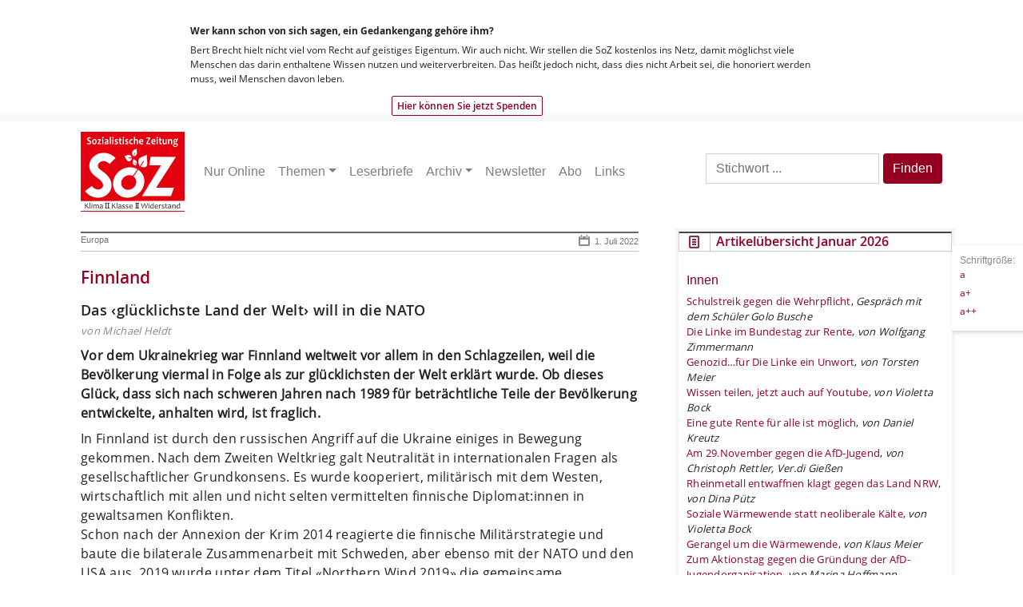

--- FILE ---
content_type: text/html; charset=UTF-8
request_url: https://www.sozonline.de/2022/07/finnland/
body_size: 19597
content:
<!DOCTYPE html>
<html lang="de" prefix="og: https://ogp.me/ns#">
	<head>
	  <meta name="viewport" content="width=device-width, initial-scale=1">
		<!-- <title>SoZ &#8211; Sozialistische ZeitungFinnland - SoZ - Sozialistische Zeitung</title> -->
		<title>Finnland - SoZ - Sozialistische Zeitung</title>

		<meta http-equiv="Content-Type" content="text/html; charset=UTF-8" />

		<link rel="alternate" type="application/rss+xml" title="RSS 2.0" href="https://www.sozonline.de/feed/" />
		<link rel="alternate" type="text/xml" title="RSS .92" href="https://www.sozonline.de/feed/rss/" />
		<link rel="alternate" type="application/atom+xml" title="Atom 0.3" href="https://www.sozonline.de/feed/atom/" />
		<link rel="pingback" href="https://www.sozonline.de/xmlrpc.php" />
		<link rel="icon" href="https://www.sozonline.de/wp-content/themes/sozonline2023/favicon.ico" type="image/x-icon">
		<meta name="robots" content="index, follow" />
	  	<meta name="revisit-after" content="9 days" />
   

		
<!-- Suchmaschinen-Optimierung durch Rank Math PRO - https://rankmath.com/ -->
<meta name="description" content="Das ‹glücklichste Land der Welt› will in die NATOvon Michael Heldt"/>
<meta name="robots" content="follow, index, max-snippet:-1, max-video-preview:-1, max-image-preview:large"/>
<link rel="canonical" href="https://www.sozonline.de/2022/07/finnland/" />
<meta property="og:locale" content="de_DE" />
<meta property="og:type" content="article" />
<meta property="og:title" content="Finnland - SoZ - Sozialistische Zeitung" />
<meta property="og:description" content="Das ‹glücklichste Land der Welt› will in die NATOvon Michael Heldt" />
<meta property="og:url" content="https://www.sozonline.de/2022/07/finnland/" />
<meta property="og:site_name" content="SoZ - Sozialistische Zeitung" />
<meta property="article:publisher" content="https://www.facebook.com/SozialistischeZeitung" />
<meta property="article:author" content="https://www.facebook.com/ravi.kuehnel/" />
<meta property="article:tag" content="Finnland" />
<meta property="article:tag" content="glücklichstes Land der Welt" />
<meta property="article:tag" content="Krieg" />
<meta property="article:tag" content="Militär" />
<meta property="article:tag" content="NATO" />
<meta property="article:tag" content="Ukraine" />
<meta property="article:section" content="Europa" />
<meta property="fb:app_id" content="461990309184481" />
<meta property="og:image" content="https://www.sozonline.de/wp-content/uploads/2022/09/301697190_497841062345528_1058555975434471851_n-e1662467817959.png" />
<meta property="og:image:secure_url" content="https://www.sozonline.de/wp-content/uploads/2022/09/301697190_497841062345528_1058555975434471851_n-e1662467817959.png" />
<meta property="og:image:width" content="1382" />
<meta property="og:image:height" content="819" />
<meta property="og:image:alt" content="Finnland" />
<meta property="og:image:type" content="image/png" />
<meta property="article:published_time" content="2022-07-01T07:07:00+02:00" />
<meta name="twitter:card" content="summary_large_image" />
<meta name="twitter:title" content="Finnland - SoZ - Sozialistische Zeitung" />
<meta name="twitter:description" content="Das ‹glücklichste Land der Welt› will in die NATOvon Michael Heldt" />
<meta name="twitter:image" content="https://www.sozonline.de/wp-content/uploads/2022/09/301697190_497841062345528_1058555975434471851_n-e1662467817959.png" />
<meta name="twitter:label1" content="Verfasst von" />
<meta name="twitter:data1" content="Herausgeber" />
<meta name="twitter:label2" content="Lesedauer" />
<meta name="twitter:data2" content="3 Minuten" />
<script type="application/ld+json" class="rank-math-schema">{"@context":"https://schema.org","@graph":[{"@type":["NewsMediaOrganization","Organization"],"@id":"https://www.sozonline.de/#organization","name":"SoZ - Sozialistische Zeitung","url":"https://www.sozonline.de","sameAs":["https://www.facebook.com/SozialistischeZeitung"],"logo":{"@type":"ImageObject","@id":"https://www.sozonline.de/#logo","url":"https://www.sozonline.de/wp-content/uploads/2022/09/SoZ_Logo_SZ_transparent.png","contentUrl":"https://www.sozonline.de/wp-content/uploads/2022/09/SoZ_Logo_SZ_transparent.png","caption":"SoZ - Sozialistische Zeitung","inLanguage":"de","width":"1538","height":"1105"}},{"@type":"WebSite","@id":"https://www.sozonline.de/#website","url":"https://www.sozonline.de","name":"SoZ - Sozialistische Zeitung","publisher":{"@id":"https://www.sozonline.de/#organization"},"inLanguage":"de"},{"@type":"ImageObject","@id":"https://www.sozonline.de/wp-content/uploads/2022/09/301697190_497841062345528_1058555975434471851_n-e1662467817959.png","url":"https://www.sozonline.de/wp-content/uploads/2022/09/301697190_497841062345528_1058555975434471851_n-e1662467817959.png","width":"1382","height":"819","inLanguage":"de"},{"@type":"WebPage","@id":"https://www.sozonline.de/2022/07/finnland/#webpage","url":"https://www.sozonline.de/2022/07/finnland/","name":"Finnland - SoZ - Sozialistische Zeitung","datePublished":"2022-07-01T07:07:00+02:00","dateModified":"2022-07-01T07:07:00+02:00","isPartOf":{"@id":"https://www.sozonline.de/#website"},"primaryImageOfPage":{"@id":"https://www.sozonline.de/wp-content/uploads/2022/09/301697190_497841062345528_1058555975434471851_n-e1662467817959.png"},"inLanguage":"de"},{"@type":"Person","@id":"https://www.sozonline.de/author/herausgeber/","name":"Herausgeber","url":"https://www.sozonline.de/author/herausgeber/","image":{"@type":"ImageObject","@id":"https://secure.gravatar.com/avatar/d60f1baba311f272ca4b7f03681815dd19b3f9ec3c47bb13c769891a3f7614c6?s=96&amp;d=mm&amp;r=g","url":"https://secure.gravatar.com/avatar/d60f1baba311f272ca4b7f03681815dd19b3f9ec3c47bb13c769891a3f7614c6?s=96&amp;d=mm&amp;r=g","caption":"Herausgeber","inLanguage":"de"},"worksFor":{"@id":"https://www.sozonline.de/#organization"}},{"@type":"BlogPosting","headline":"Finnland - SoZ - Sozialistische Zeitung","datePublished":"2022-07-01T07:07:00+02:00","dateModified":"2022-07-01T07:07:00+02:00","articleSection":"Europa, Militarisierung/R\u00fcstung, Startseite","author":{"@id":"https://www.sozonline.de/author/herausgeber/","name":"Herausgeber"},"publisher":{"@id":"https://www.sozonline.de/#organization"},"description":"Das \u2039gl\u00fccklichste Land der Welt\u203a will in die NATOvon Michael Heldt","name":"Finnland - SoZ - Sozialistische Zeitung","@id":"https://www.sozonline.de/2022/07/finnland/#richSnippet","isPartOf":{"@id":"https://www.sozonline.de/2022/07/finnland/#webpage"},"image":{"@id":"https://www.sozonline.de/wp-content/uploads/2022/09/301697190_497841062345528_1058555975434471851_n-e1662467817959.png"},"inLanguage":"de","mainEntityOfPage":{"@id":"https://www.sozonline.de/2022/07/finnland/#webpage"}}]}</script>
<!-- /Rank Math WordPress SEO Plugin -->

<link rel="alternate" title="oEmbed (JSON)" type="application/json+oembed" href="https://www.sozonline.de/wp-json/oembed/1.0/embed?url=https%3A%2F%2Fwww.sozonline.de%2F2022%2F07%2Ffinnland%2F" />
<link rel="alternate" title="oEmbed (XML)" type="text/xml+oembed" href="https://www.sozonline.de/wp-json/oembed/1.0/embed?url=https%3A%2F%2Fwww.sozonline.de%2F2022%2F07%2Ffinnland%2F&#038;format=xml" />
<style id='wp-img-auto-sizes-contain-inline-css' type='text/css'>
img:is([sizes=auto i],[sizes^="auto," i]){contain-intrinsic-size:3000px 1500px}
/*# sourceURL=wp-img-auto-sizes-contain-inline-css */
</style>
<link rel='stylesheet' id='style-css' href='https://www.sozonline.de/wp-content/themes/sozonline2023/style.css?ver=6.9' type='text/css' media='all' />
<style id='wp-emoji-styles-inline-css' type='text/css'>

	img.wp-smiley, img.emoji {
		display: inline !important;
		border: none !important;
		box-shadow: none !important;
		height: 1em !important;
		width: 1em !important;
		margin: 0 0.07em !important;
		vertical-align: -0.1em !important;
		background: none !important;
		padding: 0 !important;
	}
/*# sourceURL=wp-emoji-styles-inline-css */
</style>
<link rel='stylesheet' id='wp-block-library-css' href='https://www.sozonline.de/wp-includes/css/dist/block-library/style.min.css?ver=6.9' type='text/css' media='all' />
<style id='wp-block-heading-inline-css' type='text/css'>
h1:where(.wp-block-heading).has-background,h2:where(.wp-block-heading).has-background,h3:where(.wp-block-heading).has-background,h4:where(.wp-block-heading).has-background,h5:where(.wp-block-heading).has-background,h6:where(.wp-block-heading).has-background{padding:1.25em 2.375em}h1.has-text-align-left[style*=writing-mode]:where([style*=vertical-lr]),h1.has-text-align-right[style*=writing-mode]:where([style*=vertical-rl]),h2.has-text-align-left[style*=writing-mode]:where([style*=vertical-lr]),h2.has-text-align-right[style*=writing-mode]:where([style*=vertical-rl]),h3.has-text-align-left[style*=writing-mode]:where([style*=vertical-lr]),h3.has-text-align-right[style*=writing-mode]:where([style*=vertical-rl]),h4.has-text-align-left[style*=writing-mode]:where([style*=vertical-lr]),h4.has-text-align-right[style*=writing-mode]:where([style*=vertical-rl]),h5.has-text-align-left[style*=writing-mode]:where([style*=vertical-lr]),h5.has-text-align-right[style*=writing-mode]:where([style*=vertical-rl]),h6.has-text-align-left[style*=writing-mode]:where([style*=vertical-lr]),h6.has-text-align-right[style*=writing-mode]:where([style*=vertical-rl]){rotate:180deg}
/*# sourceURL=https://www.sozonline.de/wp-includes/blocks/heading/style.min.css */
</style>
<style id='wp-block-paragraph-inline-css' type='text/css'>
.is-small-text{font-size:.875em}.is-regular-text{font-size:1em}.is-large-text{font-size:2.25em}.is-larger-text{font-size:3em}.has-drop-cap:not(:focus):first-letter{float:left;font-size:8.4em;font-style:normal;font-weight:100;line-height:.68;margin:.05em .1em 0 0;text-transform:uppercase}body.rtl .has-drop-cap:not(:focus):first-letter{float:none;margin-left:.1em}p.has-drop-cap.has-background{overflow:hidden}:root :where(p.has-background){padding:1.25em 2.375em}:where(p.has-text-color:not(.has-link-color)) a{color:inherit}p.has-text-align-left[style*="writing-mode:vertical-lr"],p.has-text-align-right[style*="writing-mode:vertical-rl"]{rotate:180deg}
/*# sourceURL=https://www.sozonline.de/wp-includes/blocks/paragraph/style.min.css */
</style>
<style id='global-styles-inline-css' type='text/css'>
:root{--wp--preset--aspect-ratio--square: 1;--wp--preset--aspect-ratio--4-3: 4/3;--wp--preset--aspect-ratio--3-4: 3/4;--wp--preset--aspect-ratio--3-2: 3/2;--wp--preset--aspect-ratio--2-3: 2/3;--wp--preset--aspect-ratio--16-9: 16/9;--wp--preset--aspect-ratio--9-16: 9/16;--wp--preset--color--black: #000000;--wp--preset--color--cyan-bluish-gray: #abb8c3;--wp--preset--color--white: #ffffff;--wp--preset--color--pale-pink: #f78da7;--wp--preset--color--vivid-red: #cf2e2e;--wp--preset--color--luminous-vivid-orange: #ff6900;--wp--preset--color--luminous-vivid-amber: #fcb900;--wp--preset--color--light-green-cyan: #7bdcb5;--wp--preset--color--vivid-green-cyan: #00d084;--wp--preset--color--pale-cyan-blue: #8ed1fc;--wp--preset--color--vivid-cyan-blue: #0693e3;--wp--preset--color--vivid-purple: #9b51e0;--wp--preset--gradient--vivid-cyan-blue-to-vivid-purple: linear-gradient(135deg,rgb(6,147,227) 0%,rgb(155,81,224) 100%);--wp--preset--gradient--light-green-cyan-to-vivid-green-cyan: linear-gradient(135deg,rgb(122,220,180) 0%,rgb(0,208,130) 100%);--wp--preset--gradient--luminous-vivid-amber-to-luminous-vivid-orange: linear-gradient(135deg,rgb(252,185,0) 0%,rgb(255,105,0) 100%);--wp--preset--gradient--luminous-vivid-orange-to-vivid-red: linear-gradient(135deg,rgb(255,105,0) 0%,rgb(207,46,46) 100%);--wp--preset--gradient--very-light-gray-to-cyan-bluish-gray: linear-gradient(135deg,rgb(238,238,238) 0%,rgb(169,184,195) 100%);--wp--preset--gradient--cool-to-warm-spectrum: linear-gradient(135deg,rgb(74,234,220) 0%,rgb(151,120,209) 20%,rgb(207,42,186) 40%,rgb(238,44,130) 60%,rgb(251,105,98) 80%,rgb(254,248,76) 100%);--wp--preset--gradient--blush-light-purple: linear-gradient(135deg,rgb(255,206,236) 0%,rgb(152,150,240) 100%);--wp--preset--gradient--blush-bordeaux: linear-gradient(135deg,rgb(254,205,165) 0%,rgb(254,45,45) 50%,rgb(107,0,62) 100%);--wp--preset--gradient--luminous-dusk: linear-gradient(135deg,rgb(255,203,112) 0%,rgb(199,81,192) 50%,rgb(65,88,208) 100%);--wp--preset--gradient--pale-ocean: linear-gradient(135deg,rgb(255,245,203) 0%,rgb(182,227,212) 50%,rgb(51,167,181) 100%);--wp--preset--gradient--electric-grass: linear-gradient(135deg,rgb(202,248,128) 0%,rgb(113,206,126) 100%);--wp--preset--gradient--midnight: linear-gradient(135deg,rgb(2,3,129) 0%,rgb(40,116,252) 100%);--wp--preset--font-size--small: 13px;--wp--preset--font-size--medium: 20px;--wp--preset--font-size--large: 36px;--wp--preset--font-size--x-large: 42px;--wp--preset--spacing--20: 0.44rem;--wp--preset--spacing--30: 0.67rem;--wp--preset--spacing--40: 1rem;--wp--preset--spacing--50: 1.5rem;--wp--preset--spacing--60: 2.25rem;--wp--preset--spacing--70: 3.38rem;--wp--preset--spacing--80: 5.06rem;--wp--preset--shadow--natural: 6px 6px 9px rgba(0, 0, 0, 0.2);--wp--preset--shadow--deep: 12px 12px 50px rgba(0, 0, 0, 0.4);--wp--preset--shadow--sharp: 6px 6px 0px rgba(0, 0, 0, 0.2);--wp--preset--shadow--outlined: 6px 6px 0px -3px rgb(255, 255, 255), 6px 6px rgb(0, 0, 0);--wp--preset--shadow--crisp: 6px 6px 0px rgb(0, 0, 0);}:where(.is-layout-flex){gap: 0.5em;}:where(.is-layout-grid){gap: 0.5em;}body .is-layout-flex{display: flex;}.is-layout-flex{flex-wrap: wrap;align-items: center;}.is-layout-flex > :is(*, div){margin: 0;}body .is-layout-grid{display: grid;}.is-layout-grid > :is(*, div){margin: 0;}:where(.wp-block-columns.is-layout-flex){gap: 2em;}:where(.wp-block-columns.is-layout-grid){gap: 2em;}:where(.wp-block-post-template.is-layout-flex){gap: 1.25em;}:where(.wp-block-post-template.is-layout-grid){gap: 1.25em;}.has-black-color{color: var(--wp--preset--color--black) !important;}.has-cyan-bluish-gray-color{color: var(--wp--preset--color--cyan-bluish-gray) !important;}.has-white-color{color: var(--wp--preset--color--white) !important;}.has-pale-pink-color{color: var(--wp--preset--color--pale-pink) !important;}.has-vivid-red-color{color: var(--wp--preset--color--vivid-red) !important;}.has-luminous-vivid-orange-color{color: var(--wp--preset--color--luminous-vivid-orange) !important;}.has-luminous-vivid-amber-color{color: var(--wp--preset--color--luminous-vivid-amber) !important;}.has-light-green-cyan-color{color: var(--wp--preset--color--light-green-cyan) !important;}.has-vivid-green-cyan-color{color: var(--wp--preset--color--vivid-green-cyan) !important;}.has-pale-cyan-blue-color{color: var(--wp--preset--color--pale-cyan-blue) !important;}.has-vivid-cyan-blue-color{color: var(--wp--preset--color--vivid-cyan-blue) !important;}.has-vivid-purple-color{color: var(--wp--preset--color--vivid-purple) !important;}.has-black-background-color{background-color: var(--wp--preset--color--black) !important;}.has-cyan-bluish-gray-background-color{background-color: var(--wp--preset--color--cyan-bluish-gray) !important;}.has-white-background-color{background-color: var(--wp--preset--color--white) !important;}.has-pale-pink-background-color{background-color: var(--wp--preset--color--pale-pink) !important;}.has-vivid-red-background-color{background-color: var(--wp--preset--color--vivid-red) !important;}.has-luminous-vivid-orange-background-color{background-color: var(--wp--preset--color--luminous-vivid-orange) !important;}.has-luminous-vivid-amber-background-color{background-color: var(--wp--preset--color--luminous-vivid-amber) !important;}.has-light-green-cyan-background-color{background-color: var(--wp--preset--color--light-green-cyan) !important;}.has-vivid-green-cyan-background-color{background-color: var(--wp--preset--color--vivid-green-cyan) !important;}.has-pale-cyan-blue-background-color{background-color: var(--wp--preset--color--pale-cyan-blue) !important;}.has-vivid-cyan-blue-background-color{background-color: var(--wp--preset--color--vivid-cyan-blue) !important;}.has-vivid-purple-background-color{background-color: var(--wp--preset--color--vivid-purple) !important;}.has-black-border-color{border-color: var(--wp--preset--color--black) !important;}.has-cyan-bluish-gray-border-color{border-color: var(--wp--preset--color--cyan-bluish-gray) !important;}.has-white-border-color{border-color: var(--wp--preset--color--white) !important;}.has-pale-pink-border-color{border-color: var(--wp--preset--color--pale-pink) !important;}.has-vivid-red-border-color{border-color: var(--wp--preset--color--vivid-red) !important;}.has-luminous-vivid-orange-border-color{border-color: var(--wp--preset--color--luminous-vivid-orange) !important;}.has-luminous-vivid-amber-border-color{border-color: var(--wp--preset--color--luminous-vivid-amber) !important;}.has-light-green-cyan-border-color{border-color: var(--wp--preset--color--light-green-cyan) !important;}.has-vivid-green-cyan-border-color{border-color: var(--wp--preset--color--vivid-green-cyan) !important;}.has-pale-cyan-blue-border-color{border-color: var(--wp--preset--color--pale-cyan-blue) !important;}.has-vivid-cyan-blue-border-color{border-color: var(--wp--preset--color--vivid-cyan-blue) !important;}.has-vivid-purple-border-color{border-color: var(--wp--preset--color--vivid-purple) !important;}.has-vivid-cyan-blue-to-vivid-purple-gradient-background{background: var(--wp--preset--gradient--vivid-cyan-blue-to-vivid-purple) !important;}.has-light-green-cyan-to-vivid-green-cyan-gradient-background{background: var(--wp--preset--gradient--light-green-cyan-to-vivid-green-cyan) !important;}.has-luminous-vivid-amber-to-luminous-vivid-orange-gradient-background{background: var(--wp--preset--gradient--luminous-vivid-amber-to-luminous-vivid-orange) !important;}.has-luminous-vivid-orange-to-vivid-red-gradient-background{background: var(--wp--preset--gradient--luminous-vivid-orange-to-vivid-red) !important;}.has-very-light-gray-to-cyan-bluish-gray-gradient-background{background: var(--wp--preset--gradient--very-light-gray-to-cyan-bluish-gray) !important;}.has-cool-to-warm-spectrum-gradient-background{background: var(--wp--preset--gradient--cool-to-warm-spectrum) !important;}.has-blush-light-purple-gradient-background{background: var(--wp--preset--gradient--blush-light-purple) !important;}.has-blush-bordeaux-gradient-background{background: var(--wp--preset--gradient--blush-bordeaux) !important;}.has-luminous-dusk-gradient-background{background: var(--wp--preset--gradient--luminous-dusk) !important;}.has-pale-ocean-gradient-background{background: var(--wp--preset--gradient--pale-ocean) !important;}.has-electric-grass-gradient-background{background: var(--wp--preset--gradient--electric-grass) !important;}.has-midnight-gradient-background{background: var(--wp--preset--gradient--midnight) !important;}.has-small-font-size{font-size: var(--wp--preset--font-size--small) !important;}.has-medium-font-size{font-size: var(--wp--preset--font-size--medium) !important;}.has-large-font-size{font-size: var(--wp--preset--font-size--large) !important;}.has-x-large-font-size{font-size: var(--wp--preset--font-size--x-large) !important;}
/*# sourceURL=global-styles-inline-css */
</style>

<style id='classic-theme-styles-inline-css' type='text/css'>
/*! This file is auto-generated */
.wp-block-button__link{color:#fff;background-color:#32373c;border-radius:9999px;box-shadow:none;text-decoration:none;padding:calc(.667em + 2px) calc(1.333em + 2px);font-size:1.125em}.wp-block-file__button{background:#32373c;color:#fff;text-decoration:none}
/*# sourceURL=/wp-includes/css/classic-themes.min.css */
</style>
<link rel='stylesheet' id='bcc-custom-css-css' href='https://www.sozonline.de/wp-content/plugins/cards/custom.css?ver=6.9' type='text/css' media='all' />
<link rel='stylesheet' id='page-content-widget-style-css' href='https://www.sozonline.de/wp-content/plugins/page-in-sidebar/page-content-widget.css?ver=6.9' type='text/css' media='all' />
<link rel='stylesheet' id='widgetopts-styles-css' href='https://www.sozonline.de/wp-content/plugins/widget-options/assets/css/widget-options.css?ver=4.1.3' type='text/css' media='all' />
<link rel='stylesheet' id='crp-style-text-only-css' href='https://www.sozonline.de/wp-content/plugins/contextual-related-posts/css/text-only.min.css?ver=4.1.0' type='text/css' media='all' />
<link rel='stylesheet' id='bootstrap_css-css' href='https://www.sozonline.de/wp-content/themes/sozonline2023/css/bootstrap.min.css?ver=6.9' type='text/css' media='all' />
<link rel='stylesheet' id='newsletter-css' href='https://www.sozonline.de/wp-content/plugins/newsletter/style.css?ver=9.1.0' type='text/css' media='all' />
<style id='newsletter-inline-css' type='text/css'>
.tnp-field label {
    font-family: 'open_sansregular';
}
/*# sourceURL=newsletter-inline-css */
</style>
<script type="text/javascript" src="https://www.sozonline.de/wp-includes/js/jquery/jquery.min.js?ver=3.7.1" id="jquery-core-js"></script>
<script type="text/javascript" src="https://www.sozonline.de/wp-includes/js/jquery/jquery-migrate.min.js?ver=3.4.1" id="jquery-migrate-js"></script>
<script type="text/javascript" src="https://www.sozonline.de/wp-content/themes/sozonline2023/js/script.js?ver=6.9" id="script-js"></script>
<link rel="EditURI" type="application/rsd+xml" title="RSD" href="https://www.sozonline.de/xmlrpc.php?rsd" />
<meta name="generator" content="WordPress 6.9" />
<link rel='shortlink' href='https://www.sozonline.de/?p=25281' />
<link rel="icon" href="https://www.sozonline.de/wp-content/uploads/2020/05/soz_icon-144x144.png" sizes="32x32" />
<link rel="icon" href="https://www.sozonline.de/wp-content/uploads/2020/05/soz_icon.png" sizes="192x192" />
<link rel="apple-touch-icon" href="https://www.sozonline.de/wp-content/uploads/2020/05/soz_icon.png" />
<meta name="msapplication-TileImage" content="https://www.sozonline.de/wp-content/uploads/2020/05/soz_icon.png" />
		<style type="text/css" id="wp-custom-css">
			.widget {
list-style: none;
padding-bottom: 1em;
font-size: 90%;
}

.widget h2 {
font-size: 120% !important}


div#content .widget a.more-link {
    display: block;
    border: 1px solid #888888;
    padding: 5px;
    position: relative;
    left: 100%;
	width: 120px;
text-align: center;
    margin-left: -230px;
    margin-bottom: 16px;
    font-family: 'open_sansregular';
    font-size: 11px !important;
}


.block-widget {
    border: 4px solid #f5f5f5;
    margin-bottom: 30px;
    list-style: none;
    background-color: #fff;
padding-bottom: 1em;
}

.block-widget-title {
    font-family: 'open_sanssemibold';
    font-size: 14px;
    color: #960020;
    text-align: left;
    border: 1px solid #cecece;
    border-top: 2px solid #4c4545;
    margin: 0;
    background: url(img/newIcon.jpg) no-repeat center left;
    padding-left: 46px;
    padding-top: 2px;
    padding-bottom: 2px;
}

.block-widget-content {
    padding: 10px;
    font-family: 'open_sansregular';
}
.widget  block-widget p {
    list-style: none;
    padding-bottom: 1em;
    font-size: 90%;
    margin: 0 10px 0 10px;
}

.has-background {
margin: 1em 0 1em 0 !important}


element.style {
}
div#content h1, div#content h2, div#content h3, div#content h4, div#content h5, div#content h6 {
    color: #960020;
}
.h3, h3 {
    font-size: 16px;
    margin-top: 1em;
}

.widget .menu-item {
list-style: none
}

.smalla {
max-width: 180px !important;
height: auto !important;
}		</style>
		
	</head>
	<body>
		<div id="donation" class="container-fluid d-none d-md-block">
			<div id="inDon" class="row">
			<div class="col-12 col-md-8 mx-auto">
			<h3>Wer kann schon von sich sagen, ein Gedankengang gehöre ihm?</h3>
			<p>Bert Brecht hielt nicht viel vom Recht auf geistiges Eigentum. Wir auch nicht. Wir stellen die SoZ kostenlos ins Netz, damit möglichst viele  Menschen das darin enthaltene Wissen nutzen und weiterverbreiten. Das heißt jedoch nicht, dass dies nicht Arbeit sei, die honoriert  werden muss, weil Menschen davon leben.</p>
			<a id="linkSp" href="https://www.sozonline.de/spenden/" data-wpel-link="internal">Hier können Sie jetzt Spenden</a>
			</div>
			</div>
		</div>
		
		<!-- ab hier neu mit bootstrap -->
<header>
<div class="container  navbar-light">
<nav class="container navbar navbar-expand-lg navbar-light  g-0 g-md-1 mb-2 ml-0">
  <a class="navbar-brand" href="https://www.sozonline.de/" title="SoZ &#8211; Sozialistische Zeitung" rel="home" data-wpel-link="internal"><img class="img-logo" src="https://www.sozonline.de/wp-content/themes/sozonline2023/img/SoZ-Logo.svg" alt="Sozialistische Zeitung">
</a>
    <button class="navbar-toggler" type="button" data-toggle="collapse" data-target="#bs-example-navbar-collapse-1" aria-controls="bs-example-navbar-collapse-1" aria-expanded="false" aria-label="Toggle navigation">
        <span class="navbar-toggler-icon"></span>
    </button>
        <div id="bs-example-navbar-collapse-1" class="collapse navbar-collapse"><ul id="menu-mainmenu" class="nav navbar-nav" itemscope itemtype="http://www.schema.org/SiteNavigationElement"><li  id="menu-item-12565" class="menu-item menu-item-type-taxonomy menu-item-object-category menu-item-12565 nav-item"><a itemprop="url" href="https://www.sozonline.de/category/sozonline/" class="nav-link" data-wpel-link="internal"><span itemprop="name">Nur Online</span></a></li>
<li  id="menu-item-11728" class="menu-item menu-item-type-taxonomy menu-item-object-category current-post-ancestor menu-item-has-children dropdown menu-item-11728 nav-item"><a href="#" data-toggle="dropdown" aria-expanded="false" class="dropdown-toggle nav-link" id="menu-item-dropdown-11728"><span itemprop="name">Themen</span></a>
<ul class="dropdown-menu" aria-labelledby="menu-item-dropdown-11728">
	<li  id="menu-item-11727" class="menu-item menu-item-type-taxonomy menu-item-object-category current-post-ancestor dropdown menu-item-11727 nav-item"><a itemprop="url" href="https://www.sozonline.de/category/inland/" class="dropdown-item" data-wpel-link="internal"><span itemprop="name">Inland</span></a></li>
	<li  id="menu-item-11729" class="menu-item menu-item-type-taxonomy menu-item-object-category current-post-ancestor dropdown menu-item-11729 nav-item"><a itemprop="url" href="https://www.sozonline.de/category/internationales/" class="dropdown-item" data-wpel-link="internal"><span itemprop="name">Internationales</span></a></li>
	<li  id="menu-item-11736" class="menu-item menu-item-type-taxonomy menu-item-object-category dropdown menu-item-11736 nav-item"><a itemprop="url" href="https://www.sozonline.de/category/klasse/betriebgewerkschaft/" class="dropdown-item" data-wpel-link="internal"><span itemprop="name">Betrieb&amp;Gewerkschaft</span></a></li>
	<li  id="menu-item-11740" class="menu-item menu-item-type-taxonomy menu-item-object-category dropdown menu-item-11740 nav-item"><a itemprop="url" href="https://www.sozonline.de/category/widerstand/linke/" class="dropdown-item" data-wpel-link="internal"><span itemprop="name">Linke</span></a></li>
	<li  id="menu-item-11810" class="menu-item menu-item-type-taxonomy menu-item-object-category dropdown menu-item-11810 nav-item"><a itemprop="url" href="https://www.sozonline.de/category/umwelt/" class="dropdown-item" data-wpel-link="internal"><span itemprop="name">Umwelt</span></a></li>
	<li  id="menu-item-11743" class="menu-item menu-item-type-taxonomy menu-item-object-category dropdown menu-item-11743 nav-item"><a itemprop="url" href="https://www.sozonline.de/category/wirtschaft/" class="dropdown-item" data-wpel-link="internal"><span itemprop="name">Wirtschaft</span></a></li>
	<li  id="menu-item-11746" class="menu-item menu-item-type-taxonomy menu-item-object-category dropdown menu-item-11746 nav-item"><a itemprop="url" href="https://www.sozonline.de/category/feuilleton/" class="dropdown-item" data-wpel-link="internal"><span itemprop="name">Feuilleton</span></a></li>
	<li  id="menu-item-11753" class="menu-item menu-item-type-taxonomy menu-item-object-category dropdown menu-item-11753 nav-item"><a itemprop="url" href="https://www.sozonline.de/category/kolumnen/" class="dropdown-item" data-wpel-link="internal"><span itemprop="name">Kolumnen</span></a></li>
</ul>
</li>
<li  id="menu-item-12566" class="menu-item menu-item-type-taxonomy menu-item-object-category menu-item-12566 nav-item"><a itemprop="url" href="https://www.sozonline.de/category/leserbrief/" class="nav-link" data-wpel-link="internal"><span itemprop="name">Leserbriefe</span></a></li>
<li  id="menu-item-11763" class="menu-item menu-item-type-post_type menu-item-object-page menu-item-has-children dropdown menu-item-11763 nav-item"><a href="#" data-toggle="dropdown" aria-expanded="false" class="dropdown-toggle nav-link" id="menu-item-dropdown-11763"><span itemprop="name">Archiv</span></a>
<ul class="dropdown-menu" aria-labelledby="menu-item-dropdown-11763">
	<li  id="menu-item-11766" class="menu-item menu-item-type-taxonomy menu-item-object-category menu-item-11766 nav-item"><a itemprop="url" href="https://www.sozonline.de/category/sozonline/" class="dropdown-item" data-wpel-link="internal"><span itemprop="name">Nur Online</span></a></li>
	<li  id="menu-item-11765" class="menu-item menu-item-type-post_type menu-item-object-page menu-item-11765 nav-item"><a itemprop="url" href="https://www.sozonline.de/archiv/" class="dropdown-item" data-wpel-link="internal"><span itemprop="name">ab 2010</span></a></li>
</ul>
</li>
<li  id="menu-item-26230" class="menu-item menu-item-type-post_type menu-item-object-page menu-item-26230 nav-item"><a itemprop="url" href="https://www.sozonline.de/newsletter/" class="nav-link" data-wpel-link="internal"><span itemprop="name">Newsletter</span></a></li>
<li  id="menu-item-26629" class="menu-item menu-item-type-post_type menu-item-object-page menu-item-26629 nav-item"><a itemprop="url" href="https://www.sozonline.de/abobestellungen/" class="nav-link" data-wpel-link="internal"><span itemprop="name">Abo</span></a></li>
<li  id="menu-item-27282" class="menu-item menu-item-type-post_type menu-item-object-page menu-item-27282 nav-item"><a itemprop="url" href="https://www.sozonline.de/links/" class="nav-link" data-wpel-link="internal"><span itemprop="name">Links</span></a></li>
</ul></div>		<form role="search" method="get" class=".d-none d-sm-block search-form" action="https://www.sozonline.de/">
    <label>
        <span class="screen-reader-text">Search for:</span>
        <input type="search" class="ssearch form-control d-none d-sm-block" placeholder="Stichwort ..." value="" name="s" title="Search for:" />
    </label>
    <button type="submit" class="ssubmit btn btn-primary d-none d-sm-block">Finden</button>
</form>
    </div>
</nav>
<div class="container">
			<div class="row">
			<div class="col-12 ml-3">
								</div>			</div>
				</div>
    </div>

</header>


<!--  mainmenu -->
<!-- bis hierher die header.php --><!-- single 23 -->
<div id="content" class="container g-0 g-md-1">
<div class="row">
    <div id="main" class="col-12 col-md-8 px-3">

                
              
                            
          <div class="col-12">
    <div class="border-top-dark">
      					<span class="text-muted">
				<a class="text-muted" href="https://www.sozonline.de/category/internationales/europa/" title="Europa" data-wpel-link="internal">
					Europa				</a>
			</span>
			        <span class="date text-muted ml-2">1. Juli 2022</span>
    </div>
					<div class="row">
          				<div class="col-12">
    		        	<h2 class="post-title"><a href="https://www.sozonline.de/2022/07/finnland/" title="Finnland" data-wpel-link="internal">Finnland</a></h2>
					</div>
			</div>
            <div class="article">
              
<p><strong>Das ‹gl&#252;cklichste Land der Welt› will in die NATO</strong><br><em>von Michael Heldt</em></p>



<p><strong>Vor dem Ukrainekrieg war Finnland weltweit vor allem in den Schlagzeilen, weil die Bev&#246;lkerung viermal in Folge als zur gl&#252;cklichsten der Welt erkl&#228;rt wurde. Ob dieses Gl&#252;ck, dass sich nach schweren Jahren nach 1989 f&#252;r betr&#228;chtliche Teile der Bev&#246;lkerung entwickelte, anhalten wird, ist fraglich.</strong></p>



<span id="more-25281"></span>



<p>In Finnland ist durch den russischen Angriff auf die Ukraine einiges in Bewegung gekommen. Nach dem Zweiten Weltkrieg galt Neutralit&#228;t in internationalen Fragen als gesellschaftlicher Grundkonsens. Es wurde kooperiert, milit&#228;risch mit dem Westen, wirtschaftlich mit allen und nicht selten vermittelten finnische Diplomat:innen in gewaltsamen Konflikten.<br>Schon nach der Annexion der Krim 2014 reagierte die finnische Milit&#228;rstrategie und baute die bilaterale Zusammenarbeit mit Schweden, aber ebenso mit der NATO und den USA aus. 2019 wurde unter dem Titel «Northern Wind 2019» die gemeinsame Verteidigung Nordschwedens in einem gemeinsamen Man&#246;ver der schwedischen und finnischen Streitkr&#228;fte erprobt. Trotz dieser Verschiebungen blieb eine Bef&#252;rwortung zu einem NATO-Beitritt in der Bev&#246;lkerung bei unter 30 Prozent. Seit der Eskalation in der Ukraine explodierte diese Zustimmung auf &#252;ber 70 Prozent.<br>Es ist anzunehmen, dass diese Mehrheit in den kommenden Monaten wieder br&#246;ckeln wird. Aber die Regierung hat die Situation genutzt, um den Prozess zur NATO-Mitgliedschaft in die Wege zu leiten, der nur schwerlich wieder zu kippen sein wird – anders als Proteste gegen die Stationierung von NATO-Truppen.<br>Die Hoffnung, dass Erdogan die Aufnahme von Schweden und Finnland, unter dem Vorwand ihrer Unterst&#252;tzung f&#252;r die PKK, verhindern wird, bewegt sich auf d&#252;nnem Eis. F&#252;r die t&#252;rkische Regierung ergibt sich hier die Chance letzte, relativ sichere, R&#252;ckzugsr&#228;ume in Europa anzugreifen, die bisher f&#252;r gefl&#252;chtete politische Aktivist:innen aus der T&#252;rkei und Kurdistan genutzt wurden.</p>



<p><strong>Land unter Waffen</strong><br>Beachtung verdient der heutige Aufbau der finnischen Armee. Von den 5,5 Millionen Einwohner:innen sind 900000 in die finnische Armee eingebunden, 2 Millionen werden als «wehrtauglich» eingestuft – Tendenz steigend, nach Jahren des R&#252;ckbaus von milit&#228;rischer Infrastruktur im Zuge des Niedergangs der Sowjetunion. Damit verfolgt Finnland ein besonderes Modell: Die regul&#228;re Armee ist auff&#228;llig klein (23000 Menschen zzgl. etwa 17000 in paramilit&#228;rischen Einheiten), die Mobilisierungsf&#228;higkeit im Falle eines Angriffs aber enorm: &#220;ber 10 Prozent der erwachsenen Bev&#246;lkerung w&#228;re im Kriegsfall in milit&#228;rische Strukturen integriert und f&#252;r einen Einsatz ausgebildet.<br>Das basiert auf der bestehenden Wehrpflicht, gekoppelt mit einer regelm&#228;&#223;igen Ausbildung der Reservist:innen und dem Zugriff auf eine hochmoderne Waffentechnik. Finnland w&#228;re nicht zu «erobern», nur zu vernichten. Bef&#252;rchtet werden nun vor allem vermehrte Cyberangriffe. Was sie in die NATO treibt, ist die Angst vor der atomaren Bedrohung.<br>F&#252;r die NATO wird mit dem Beitritt Finnlands die Grenze zu Russland um 1300 Kilometer l&#228;nger. Trotzdem wird die NATO durch diese Erweiterung gest&#228;rkt, der Nutzen f&#252;r Finnland wird hingegen unbedeutend sein. Eine Entspannung der Situation wird durch diesen Schritt in keiner Weise eingeleitet – das hat Moskau schon deutlich gemacht. Dort wird der Beitritt als «informelle Kriegserkl&#228;rung» gewertet, an den Grenzen Milit&#228;r medienwirksam postiert. Dass die russische F&#246;deration Stromlieferungen an Finnland eingestellt hat, belastet die Infrastruktur hingegen nicht.</p>



<p><strong>Die finnische Linke</strong><br>Das mit 16 Sitzen im finnischen Parlament vertretene Linksb&#252;ndnis, Mitglied der Europ&#228;ischen Linken, kritisiert nicht das Ansinnen an sich, der NATO beizutreten. Vielmehr sorgt es sich um die sozialen Folgen und die milit&#228;rischen Notwendigkeiten, die mit einer Mitgliedschaft einhergehen. Betont wird, dass es bisher keinen Anlass gibt davon auszugehen, dass ausl&#228;ndische Investoren sich durch den russischen Angriff der Ukraine von Aktivit&#228;ten in Finnland abschrecken lie&#223;en. Die Kritik richtet sich vielmehr gegen eine m&#246;gliche Stationierung von Atomwaffen in Finnland.<br>Die radikale Linke ist durch die rasante Verschiebung der Debatte zumindest tempor&#228;r marginalisiert. Bei einzelnen Kundgebungen und Protesten konnten in Helsinki und Tampere maximal 500 Menschen mobilisiert werden.<br>Auch wenn Finnland f&#252;r das imperialistische Milit&#228;rb&#252;ndnis ein gro&#223;er Zugewinn ist – einflussreicher war das Land als tendenziell neutraler Pol allemal. Bei strategischen Entscheidungen k&#246;nnen die f&#252;hrenden NATO-Staaten Finnlands Interessen in Zukunft leichter &#252;bergehen. Welche Folgen das f&#252;r das Bewusstsein der arbeitenden Klassen in dieser jungen Nation hat, wird die Zukunft zeigen. Besser wird f&#252;r diese durch den Beitritt nichts.</p>
            </div>
	<!-- geschachtelt in index: ab hier die comments.php -->

<div id="comments">

		
		
 


<h6><a href="#commentform" class="kommentieren">Kommentar zu diesem Artikel hinterlassen</a></h6>


 

<br>
<div id="spende">
			
	<h6>Spenden</h6>
	<p>
		<strong>Die SoZ steht online kostenlos zur Verf&uuml;gung.</strong> 
		Dahinter stehen dennoch Arbeit und Kosten. Wir bitten daher vor allem unsere regelm&auml;&szlig;igen Leserinnen und Leser um eine Spende auf das Konto:
		<strong>Verein für solidarische Perspektiven, Postbank K&ouml;ln, IBAN: DE07 3701 0050 0006 0395 04, BIC: PBNKDEFF</strong>
	</p>
	<br>
	<h6>Schnupperausgabe</h6>
	<p>
		<strong>Ich m&ouml;chte die SoZ mal in der Hand halten</strong> 
		und bestelle eine kostenlose  
		<a href="https://www.sozonline.de/abobestellungen/" data-wpel-link="internal">Probeausgabe oder ein Probeabo</a>.
	</p>
	<br>
				
</div>
			


</div> <!-- /comments -->

<!-- bis hier die comments.php -->



                  <div class="crp_related     crp-text-only"><h4>Weitere Artikel:</h4><ul><li><a href="https://www.sozonline.de/2022/02/nieder-mit-den-imperialistischen-kriegen/" class="crp_link post-24664" data-wpel-link="internal"><span class="crp_title">Nieder mit den imperialistischen Kriegen!</span></a><span class="crp_primary_term"> Asien/Australien</span> <span class="crp_excerpt"> Solidarität mit der ukrainischen Bevölkerung gegen Putins militärische Aggression!von Philippe&hellip;</span></li><li><a href="https://www.sozonline.de/2022/04/fuer-eine-militaerpolitik-des-proletariats/" class="crp_link post-24807" data-wpel-link="internal"><span class="crp_title">Für eine Militärpolitik des Proletariats</span></a><span class="crp_primary_term"> Globalisierung/Krieg</span> <span class="crp_excerpt"> Alternativen zu Bundeswehr und NATOvon Michael Heldt und Manuel Kellner&hellip;</span></li><li><a href="https://www.sozonline.de/2022/05/nein-zum-krieg-nein-zur-beteiligung-von-belarus-daran/" class="crp_link post-24964" data-wpel-link="internal"><span class="crp_title">Nein zum Krieg! Nein zur Beteiligung von Belarus daran!</span></a><span class="crp_primary_term"> Asien/Australien</span> <span class="crp_excerpt"> ‹Der Krieg Russlands ist nicht unser Krieg. Wir können ihn&hellip;</span></li></ul><div class="crp_clear"></div></div>          <br>
          <ul style="text-align:center">
                                  </ul>
          <br><br>       
                    </div>
<!-- shortcode -->
    </div><!-- end main-->
<div class="col-12 col-md-4">

<div id="sidebar">
          <form role="search" method="get" class="d-sm-none search-form" action="https://www.sozonline.de/">
    <label>
        <span class="screen-reader-text">Search for:</span>
        <input type="search" class="ssearch form-control" placeholder="Stichwort ..." value="" name="s" title="Search for:" />
    </label>
    <button type="submit" class="ssubmit btn btn-primary">Finden</button>
</form>


	<li id="overview" class="widget">
			<span id="overview" class="widget">
								
								
														
						<h2 class="widgettitle">Artikelübersicht Januar 2026</h2>
						<div class="In">
								
<h3 class="wp-block-heading">Innen</h3>



<p><a href="https://www.sozonline.de/2026/01/der-schulstreik-gegen-die-wehrpflicht/" data-type="post" data-id="33237" target="_blank" rel="noreferrer noopener" data-wpel-link="internal">Schulstreik gegen die Wehrpflicht</a>, <em>Gespr&#228;ch mit dem Sch&#252;ler Golo Busche</em><br><a href="https://www.sozonline.de/2026/01/die-linke-im-bundestag-zur-rente/" data-type="post" data-id="33235" target="_blank" rel="noreferrer noopener" data-wpel-link="internal">Die Linke im Bundestag zur Rente</a>, <em>von Wolfgang Zimmermann</em><br><a href="https://www.sozonline.de/2026/01/genozid/" target="_blank" data-type="post" data-id="33230" rel="noreferrer noopener" data-wpel-link="internal">Genozid&#8230;f&#252;r Die Linke ein Unwort</a>, <em>von Torsten Meier</em><br><a href="https://www.sozonline.de/2026/01/wissen-teilen-jetzt-auch-auf-youtube/" data-type="post" data-id="33225" target="_blank" rel="noreferrer noopener" data-wpel-link="internal">Wissen teilen, jetzt auch auf Youtube</a>, <em>von Violetta Bock</em><br><a href="https://www.sozonline.de/2026/01/eckpunkte-einer-solidarischen-rentenpolitik/" data-type="post" data-id="33223" target="_blank" rel="noreferrer noopener" data-wpel-link="internal">Eine gute Rente f&#252;r alle ist m&#246;glich</a>, <em>von Daniel Kreutz</em><br><a href="https://www.sozonline.de/2026/01/am-29-november-gegen-die-afd-jugend/" data-type="post" data-id="33221" target="_blank" rel="noreferrer noopener" data-wpel-link="internal">Am 29.November gegen die AfD-Jugend</a>, <em>von Christoph Rettler, Ver.di Gie&#223;en</em><br><a href="https://www.sozonline.de/2026/01/auf-die-anklagebank-gehoeren-die-kriegstreiber/" data-type="post" data-id="33217" target="_blank" rel="noreferrer noopener" data-wpel-link="internal">Rheinmetall entwaffnen klagt gegen das Land NRW</a>, <em>von Dina P&#252;tz</em><br><a href="https://www.sozonline.de/2026/01/waermewende-der-mietenmafia-einheizen/" data-type="post" data-id="33212" target="_blank" rel="noreferrer noopener" data-wpel-link="internal">Soziale W&#228;rmewende statt neoliberale K&#228;lte</a>, <em>von Violetta Bock</em><br><a href="https://www.sozonline.de/2026/01/gerangel-um-die-waermewende/" data-type="post" data-id="33210" target="_blank" rel="noreferrer noopener" data-wpel-link="internal">Gerangel um die W&#228;rmewende</a>, <em>von Klaus Meier</em><br><a href="https://www.sozonline.de/2026/01/giessen-aus-der-blockade/" data-type="post" data-id="33173" target="_blank" rel="noreferrer noopener" data-wpel-link="internal">Zum Aktionstag gegen die Gr&#252;ndung der AfD-Jugendorganisation</a>, <em>von Marina Hoffmann</em><br></p>



<h3 class="wp-block-heading">International</h3>



<p><a href="https://www.sozonline.de/2026/01/krisen-und-konflikten-trotzen/" target="_blank" data-type="post" data-id="33239" rel="noreferrer noopener" data-wpel-link="internal">Risse im Beton – ein R&#252;ck- und Ausblick</a>, <em>von Nele Johannsen</em><br><a href="https://www.sozonline.de/2026/01/der-alternativgipfel-in-belem/" data-type="post" data-id="33204" target="_blank" rel="noreferrer noopener" data-wpel-link="internal">Der Alternativgipfel in Belém</a>, <em><em>dokumentiert</em></em><br><a href="https://www.sozonline.de/2026/01/sozialismus-oder-barbarei/" data-type="post" data-id="33196" target="_blank" rel="noreferrer noopener" data-wpel-link="internal">Zarah Sultanas Rede auf der Gr&#252;ndungskonferenz von <em>Your Party</em></a>, <em>dokumentiert</em><br><a href="https://www.sozonline.de/2026/01/honduras-drogenkartelle-mit-trump-hand-in-hand/" data-type="post" data-id="33194" target="_blank" rel="noreferrer noopener" data-wpel-link="internal">Trump und Drogenbosse Hand in Hand</a>, <em>von Leo Gabriel (aus Tegucigalpa)</em><br><a href="https://www.sozonline.de/2026/01/griechenland-studierende-werden-kriminalisiert/" data-type="post" data-id="33186" target="_blank" rel="noreferrer noopener" data-wpel-link="internal">Athens symboltr&#228;chtige Hochschule von Sondereinheiten der Polizei gest&#252;rmt</a>, <em><em>von Finia Schaike</em></em><br></p>



<h3 class="wp-block-heading">&#214;kologie &amp; Klima</h3>



<p><a href="https://www.sozonline.de/2026/01/plastikmuell/" target="_blank" data-type="post" data-id="33219" rel="noreferrer noopener" data-wpel-link="internal">Plastikm&#252;ll</a>, <em>von Rolf Euler</em><br><a href="https://www.sozonline.de/2026/01/waermewende-der-mietenmafia-einheizen/" data-type="post" data-id="33212" target="_blank" rel="noreferrer noopener" data-wpel-link="internal">Soziale W&#228;rmewende statt neoliberale K&#228;lte</a>, <em>von Violetta Bock</em><br><a href="https://www.sozonline.de/2026/01/gerangel-um-die-waermewende/" data-type="post" data-id="33210" target="_blank" rel="noreferrer noopener" data-wpel-link="internal">Gerangel um die W&#228;rmewende</a>, <em>von Klaus Meier</em><br><a href="https://www.sozonline.de/2026/01/oekologische-souveraenitaet/" data-type="post" data-id="33208" target="_blank" rel="noreferrer noopener" data-wpel-link="internal">&#214;kologische Souver&#228;nit&#228;t</a>, <em>von Sabrina Fernandes</em><br><a href="https://www.sozonline.de/2026/01/der-reiche-norden-knausert/" data-type="post" data-id="33206" target="_blank" rel="noreferrer noopener" data-wpel-link="internal">Kampf um Klimagerechtigkeit wird immer dringlicher</a>, <em>von Wolfgang Pomrehn</em><br><a href="https://www.sozonline.de/2026/01/der-alternativgipfel-in-belem/" data-type="post" data-id="33204" target="_blank" rel="noreferrer noopener" data-wpel-link="internal">Der Alternativgipfel in Belém</a>, <em><em>dokumentiert</em></em><br></p>



<h3 class="wp-block-heading">&#214;konomie: Kapital &amp; Arbeit</h3>



<p><a href="https://www.sozonline.de/2026/01/die-linke-im-bundestag-zur-rente/" target="_blank" data-type="post" data-id="33235" rel="noreferrer noopener" data-wpel-link="internal">Die Linke im Bundestag zur Rente</a>, <em>von Wolfgang Zimmermann</em><br><a href="https://www.sozonline.de/2026/01/mitgliederbonus-statt-konfliktbereitschaft/" data-type="post" data-id="33233" target="_blank" rel="noreferrer noopener" data-wpel-link="internal">Gewerkschaft IGBCE: Mitgliederbonus statt Konfliktbereitschaft</a>, <em>von Helmut Schmitt</em><br><a href="https://www.sozonline.de/2026/01/fuer-eine-wirtschaft-die-uns-allen-gehoert/" data-type="post" data-id="33227" target="_blank" rel="noreferrer noopener" data-wpel-link="internal">communia – Stimme f&#252;r eine gemeinwohlorientierte Wirtschaftspolitik</a>, <em>von Vincent Janz</em><br><a href="https://www.sozonline.de/2026/01/eckpunkte-einer-solidarischen-rentenpolitik/" data-type="post" data-id="33223" target="_blank" rel="noreferrer noopener" data-wpel-link="internal">Eine gute Rente f&#252;r alle ist m&#246;glich</a>, <em>von Daniel Kreutz</em><br><a href="https://www.sozonline.de/2026/01/geschichte-und-politische-macht-oekonomischer-ideen-teil-viii/" data-type="post" data-id="33198" target="_blank" rel="noreferrer noopener" data-wpel-link="internal">Geschichte und politische Macht &#246;konomischer Ideen (Teil VIII)</a>, <em>von Ingo Schmidt</em><br><a href="https://www.sozonline.de/2026/01/zahlensalat-2/" data-type="post" data-id="33188" target="_blank" rel="noreferrer noopener" data-wpel-link="internal">Tarifauseinandersetzungen, Pendlerpauschale und soziale Ungleichheit</a>, <em><em>von wop</em></em><br></p>



<h3 class="wp-block-heading">Militarisierung &amp; Krieg</h3>



<p><a href="https://www.sozonline.de/2026/01/der-schulstreik-gegen-die-wehrpflicht/" target="_blank" data-type="post" data-id="33237" rel="noreferrer noopener" data-wpel-link="internal">Schulstreik gegen die Wehrpflicht</a>, <em>Gespr&#228;ch mit dem Sch&#252;ler Golo Busche</em><br><a href="https://www.sozonline.de/2026/01/genozid/" data-type="post" data-id="33230" target="_blank" rel="noreferrer noopener" data-wpel-link="internal">Genozid&#8230;f&#252;r Die Linke ein Unwort</a>, <em>von Torsten Meier</em><br><a href="https://www.sozonline.de/2026/01/auf-die-anklagebank-gehoeren-die-kriegstreiber/" data-type="post" data-id="33217" target="_blank" rel="noreferrer noopener" data-wpel-link="internal">Rheinmetall entwaffnen klagt gegen das Land NRW</a>, <em>von Dina P&#252;tz</em><br><a href="https://www.sozonline.de/2026/01/wer-finanziert-die-hamas/" data-type="post" data-id="33191" target="_blank" rel="noreferrer noopener" data-wpel-link="internal">Wer finanziert die Hamas?</a>, <em>von David Stein</em><br><a href="https://www.sozonline.de/2026/01/ein-sieg-fuer-den-widerstand/" data-type="post" data-id="33184" target="_blank" rel="noreferrer noopener" data-wpel-link="internal">Eine Erwiderung auf Hermann Dierkes’ Kritik in SoZ 12/25</a>, <em>von Angela Klein</em><br><a href="https://www.sozonline.de/2026/01/krieg-und-keiner-geht-hin/" data-type="post" data-id="33181" target="_blank" rel="noreferrer noopener" data-wpel-link="internal">Rolf Cantzen: Deserteure. Die Geschichte von ­Gewissen, Widerstand und Flucht</a>, <em>von Gerhard Klas</em><br></p>



<h3 class="wp-block-heading">Digitalisierung</h3>



<p><a href="https://www.sozonline.de/2026/01/digitalisierung-der-kinderzimmer/" target="_blank" data-type="post" data-id="33215" rel="noreferrer noopener" data-wpel-link="internal">Digitalisierung der Kinderzimmer</a>, <em>von Larissa Peiffer-R&#252;ssmann</em></p>



<h3 class="wp-block-heading">Auto &amp; Verkehr</h3>



<p><a href="https://www.sozonline.de/2026/01/die-inbetriebnahme-von-stuttgart-21-ist-erneut-abgesagt/" target="_blank" data-type="post" data-id="33200" rel="noreferrer noopener" data-wpel-link="internal">Die Inbetriebnahme von Stuttgart 21 ist erneut abgesagt</a>, <em>von Paul Michel</em></p>



<h3 class="wp-block-heading">Debatte</h3>



<p><a href="https://www.sozonline.de/2026/01/ein-sieg-fuer-den-widerstand/" data-type="post" data-id="33184" target="_blank" rel="noreferrer noopener" data-wpel-link="internal">Eine Erwiderung auf Hermann Dierkes’ Kritik in SoZ 12/25</a>, <em>von Angela Klein</em></p>



<h3 class="wp-block-heading">Feuilleton</h3>



<p><a href="https://www.sozonline.de/2026/01/krieg-und-keiner-geht-hin/" target="_blank" data-type="post" data-id="33181" rel="noreferrer noopener" data-wpel-link="internal">Rolf Cantzen: Deserteure. Die Geschichte von ­Gewissen, Widerstand und Flucht</a>, <em>von Gerhard Klas</em><br><a href="https://www.sozonline.de/2026/01/138-tage-aktiv-gegen-dumont-schauberg/" data-type="post" data-id="33179" data-wpel-link="internal">Streik doch einfach mit! 138 Tage Arbeitskampf beim DuMont-Konzern</a>, <em>von Ayse Tekin</em><br><a href="https://www.sozonline.de/2026/01/diebstahl/" data-type="post" data-id="33177" target="_blank" rel="noreferrer noopener" data-wpel-link="internal">Abdulrazak Gurnah: Diebstahl. Aus dem Englischen von Eva Bonné</a>, <em>von Gerhard Klas</em><br><a href="https://www.sozonline.de/2026/01/500-jahre-bauernkrieg-teil-10/" data-type="post" data-id="33175" data-wpel-link="internal">500 Jahre Bauernkrieg, Teil 10</a>, <em><em>von Angela Klein</em></em><br></p>
							<br>
						</div>
								
							</span>
			</li>

			<li id="custom_italic_widget-5" class="widget widget_custom_italic_widget"><h2 class="widgettitle">Nur Online</h2>
<ul><li><a href="https://www.sozonline.de/2025/12/aufruf-2/" data-wpel-link="internal">Nachkriegskinder gegen Militarisierung</a><br></li><li><a href="https://www.sozonline.de/2025/12/riesiger-erfolg-fuer-das-buendnis-widersetzen/" data-wpel-link="internal">Riesiger Erfolg f&#252;r das B&#252;ndnis widersetzen</a><br><em style="font-size: 80%">Newsletter vom Aktionsbündnis widersetzen</em></li><li><a href="https://www.sozonline.de/2025/11/syrien-gefangen-zwischen-alter-und-neuer-ordnung/" data-wpel-link="internal">Syrien gefangen zwischen alter und neuer Ordnung</a><br><em style="font-size: 80%">... Eine Analyse von Mohammad Abu Hajar</em></li><li><a href="https://www.sozonline.de/2025/11/moral-in-zeiten-des-krieges-kennt-keine-ethik-mehr/" data-wpel-link="internal">Moral in Zeiten des Krieges kennt keine Ethik mehr</a><br><em style="font-size: 80%">von Jürgen Meier</em></li><li><a href="https://www.sozonline.de/2025/11/no-kings-wir-sind-die-mehrheit/" data-wpel-link="internal">No Kings – „Wir sind die Mehrheit“</a><br><em style="font-size: 80%">von Malik Miah, 23. Oktober 2025</em></li><li><a href="https://www.sozonline.de/2025/11/gemeinnuetziger-diktator/" data-wpel-link="internal">Gemeinn&#252;tziger Diktator</a><br><em style="font-size: 80%">von Gaston Kirsche</em></li><li><a href="https://www.sozonline.de/2025/11/junge-union-ein-haufen-unreflektierter-narzisstischer-egos/" data-wpel-link="internal">Junge Union: Ein Haufen unreflektierter, narzisstischer Egos</a><br><em style="font-size: 80%">... ein Kommentar von Gerhard Klas</em></li><a href="https://www.sozonline.de/category/sozonline/" data-wpel-link="internal">Alle Beiträge des Blogs</a></ul><li id="nav_menu-22" class="widget widget_nav_menu"><h2 class="widgettitle">Social Media</h2>
<div class="menu-social-media-container"><ul id="menu-social-media" class="menu" itemscope itemtype="http://www.schema.org/SiteNavigationElement"><li id="menu-item-26823" class="menu-item menu-item-type-custom menu-item-object-custom menu-item-26823"><a href="https://www.facebook.com/SozialistischeZeitung" data-wpel-link="external" target="_blank" rel="nofollow external noopener noreferrer">Soz auf facebook</a></li>
<li id="menu-item-26824" class="menu-item menu-item-type-custom menu-item-object-custom menu-item-26824"><a href="https://www.instagram.com/sozialistische_zeitung/?hl=de" data-wpel-link="external" target="_blank" rel="nofollow external noopener noreferrer">Soz bei Instagram</a></li>
<li id="menu-item-27675" class="menu-item menu-item-type-custom menu-item-object-custom menu-item-27675"><a href="https://bsky.app/profile/soz-zeitung.bsky.social" data-wpel-link="external" target="_blank" rel="nofollow external noopener noreferrer">Soz auf BlueSky</a></li>
<li id="menu-item-27676" class="menu-item menu-item-type-custom menu-item-object-custom menu-item-27676"><a href="https://todon.eu/@SoZ" data-wpel-link="external" target="_blank" rel="nofollow external noopener noreferrer">Soz auf Mastodon</a></li>
</ul></div></li>
<li id="custom_italic_widget-6" class="widget widget_custom_italic_widget"><h2 class="widgettitle">Was will die AfD?</h2>
<ul><li><a href="https://www.sozonline.de/2024/09/was-will-die-afd-4/" data-wpel-link="internal">Was will die AfD in Bezug auf den Frieden?</a><br><em style="font-size: 80%">von Albrecht Kieser</em></li><li><a href="https://www.sozonline.de/2024/06/was-will-die-afd-3/" data-wpel-link="internal">Was will die AfD in Bezug auf Europa?</a><br><em style="font-size: 80%">von Albrecht Kieser</em></li><li><a href="https://www.sozonline.de/2024/05/was-will-die-afd-2/" data-wpel-link="internal">Was will die AfD in Bezug auf die Bildung?</a><br><em style="font-size: 80%">von Albrecht Kieser</em></li><li><a href="https://www.sozonline.de/2024/04/was-will-die-afd/" data-wpel-link="internal">Was will die AfD in  Bezug auf Armut?</a><br><em style="font-size: 80%">von Albrecht Kieser</em></li><a href="https://www.sozonline.de/was-will-die-afd/" data-wpel-link="internal">Alle Beiträge des Blogs</a></ul><li id="custom_italic_widget-2" class="widget widget_custom_italic_widget"><h2 class="widgettitle">Palästina Blog</h2>
<ul><li><a href="https://www.sozonline.de/2025/10/erklaerung-der-bds-koalition-zum-20-punkte-plan-von-trump/" data-wpel-link="internal">Erkl&#228;rung der BDS-Koalition zum 20-Punkte-Plan von Trump</a><br><em style="font-size: 80%">Palestinian Civil Society</em></li><li><a href="https://www.sozonline.de/2025/08/offener-brief-an-den-israelischen-aussenminister/" data-wpel-link="internal">Offener Brief an den israelischen Au&#223;enminister</a><br><em style="font-size: 80%">von Jeffrey Sachs</em></li><li><a href="https://www.sozonline.de/2025/08/juden-rebelliert-jetzt/" data-wpel-link="internal">„Juden – rebelliert jetzt!“</a><br><em style="font-size: 80%">von Arn Strohmeyer</em></li><li><a href="https://www.sozonline.de/2025/07/die-oekonomie-des-voelkermords/" data-wpel-link="internal">Die &#214;konomie des V&#246;lkermords</a><br><em style="font-size: 80%">Bericht von Francesca Albanese</em></li><a href="https://www.sozonline.de/category/palaestina-blog/" data-wpel-link="internal">Alle Beiträge des Blogs</a></ul><li id="custom_italic_widget-4" class="widget widget_custom_italic_widget"><h2 class="widgettitle">Ukraine Blog</h2>
<ul><li><a href="https://www.sozonline.de/2025/09/klasse-und-nation-in-der-ukraine/" data-wpel-link="internal">Klasse und Nation in der Ukraine</a><br><em style="font-size: 80%">von Angela Klein</em></li><li><a href="https://www.sozonline.de/2025/06/westliche-hilfsgelder-drohen-in-den-kassen-von-hedgefonds-zu-landen/" data-wpel-link="internal">Hedgefonds verweigern Schuldenerlass</a><br><em style="font-size: 80%">Pressemitteilung von erlassjahr.de u.a.</em></li><li><a href="https://www.sozonline.de/2025/04/schulden-der-ukraine/" data-wpel-link="internal">Schulden der Ukraine</a><br><em style="font-size: 80%">von Eric Toussaint</em></li><a href="https://www.sozonline.de/category/ukraine-blog/" data-wpel-link="internal">Alle Beiträge des Blogs</a></ul><style scoped type="text/css">.utcw-2edhe5g {word-wrap:break-word;text-align:center}.utcw-2edhe5g span,.utcw-2edhe5g a{border-width:0px}.utcw-2edhe5g span:hover,.utcw-2edhe5g a:hover{border-width:0px}</style><li id="utcw-2" class="widget widget_utcw widget_tag_cloud"><h2 class="widgettitle">Zentrale Themen</h2>
<div class="utcw-2edhe5g tagcloud"><a class="tag-link-672 utcw-tag utcw-tag-afd" href="https://www.sozonline.de/tag/afd/" style="font-size:11.311475409836px" title="71 topics" data-wpel-link="internal">AfD</a> <a class="tag-link-486 utcw-tag utcw-tag-amerika" href="https://www.sozonline.de/tag/amerika/" style="font-size:10.245901639344px" title="58 topics" data-wpel-link="internal">Amerika</a> <a class="tag-link-564 utcw-tag utcw-tag-arbeitskampf" href="https://www.sozonline.de/tag/arbeitskampf/" style="font-size:19.098360655738px" title="166 topics" data-wpel-link="internal">Arbeitskampf</a> <a class="tag-link-536 utcw-tag utcw-tag-arbeitswelt" href="https://www.sozonline.de/tag/arbeitswelt/" style="font-size:22.868852459016px" title="212 topics" data-wpel-link="internal">Arbeitswelt</a> <a class="tag-link-588 utcw-tag utcw-tag-automobilindustrie" href="https://www.sozonline.de/tag/automobilindustrie/" style="font-size:10.16393442623px" title="57 topics" data-wpel-link="internal">Automobilindustrie</a> <a class="tag-link-513 utcw-tag utcw-tag-buch" href="https://www.sozonline.de/tag/buch/" style="font-size:30px" title="299 topics" data-wpel-link="internal">Buch</a> <a class="tag-link-2413 utcw-tag utcw-tag-corona" href="https://www.sozonline.de/tag/corona/" style="font-size:17.049180327869px" title="141 topics" data-wpel-link="internal">Corona</a> <a class="tag-link-2357 utcw-tag utcw-tag-coronavirus" href="https://www.sozonline.de/tag/coronavirus/" style="font-size:13.360655737705px" title="96 topics" data-wpel-link="internal">Coronavirus</a> <a class="tag-link-2488 utcw-tag utcw-tag-covid-19" href="https://www.sozonline.de/tag/covid-19/" style="font-size:17.786885245902px" title="150 topics" data-wpel-link="internal">COVID-19</a> <a class="tag-link-710 utcw-tag utcw-tag-die-linke" href="https://www.sozonline.de/tag/die-linke/" style="font-size:13.524590163934px" title="98 topics" data-wpel-link="internal">Die Linke</a> <a class="tag-link-470 utcw-tag utcw-tag-digitalisierung" href="https://www.sozonline.de/tag/digitalisierung/" style="font-size:10px" title="55 topics" data-wpel-link="internal">Digitalisierung</a> <a class="tag-link-595 utcw-tag utcw-tag-eu" href="https://www.sozonline.de/tag/eu/" style="font-size:11.229508196721px" title="70 topics" data-wpel-link="internal">EU</a> <a class="tag-link-820 utcw-tag utcw-tag-europa" href="https://www.sozonline.de/tag/europa/" style="font-size:11.065573770492px" title="68 topics" data-wpel-link="internal">Europa</a> <a class="tag-link-478 utcw-tag utcw-tag-feminismus" href="https://www.sozonline.de/tag/feminismus/" style="font-size:10.16393442623px" title="57 topics" data-wpel-link="internal">Feminismus</a> <a class="tag-link-515 utcw-tag utcw-tag-film" href="https://www.sozonline.de/tag/film/" style="font-size:11.229508196721px" title="70 topics" data-wpel-link="internal">Film</a> <a class="tag-link-593 utcw-tag utcw-tag-frankreich" href="https://www.sozonline.de/tag/frankreich/" style="font-size:12.377049180328px" title="84 topics" data-wpel-link="internal">Frankreich</a> <a class="tag-link-475 utcw-tag utcw-tag-frauen" href="https://www.sozonline.de/tag/frauen/" style="font-size:11.147540983607px" title="69 topics" data-wpel-link="internal">Frauen</a> <a class="tag-link-446 utcw-tag utcw-tag-geschichte" href="https://www.sozonline.de/tag/geschichte/" style="font-size:20.737704918033px" title="186 topics" data-wpel-link="internal">Geschichte</a> <a class="tag-link-436 utcw-tag utcw-tag-gesundheit" href="https://www.sozonline.de/tag/gesundheit/" style="font-size:13.196721311475px" title="94 topics" data-wpel-link="internal">Gesundheit</a> <a class="tag-link-557 utcw-tag utcw-tag-gewerkschaften" href="https://www.sozonline.de/tag/gewerkschaften/" style="font-size:19.508196721311px" title="171 topics" data-wpel-link="internal">Gewerkschaften</a> <a class="tag-link-218 utcw-tag utcw-tag-griechenland" href="https://www.sozonline.de/tag/griechenland/" style="font-size:10.245901639344px" title="58 topics" data-wpel-link="internal">Griechenland</a> <a class="tag-link-733 utcw-tag utcw-tag-israel" href="https://www.sozonline.de/tag/israel/" style="font-size:15.409836065574px" title="121 topics" data-wpel-link="internal">Israel</a> <a class="tag-link-780 utcw-tag utcw-tag-kapitalismus" href="https://www.sozonline.de/tag/kapitalismus/" style="font-size:10.16393442623px" title="57 topics" data-wpel-link="internal">Kapitalismus</a> <a class="tag-link-59 utcw-tag utcw-tag-klima" href="https://www.sozonline.de/tag/klima/" style="font-size:29.672131147541px" title="295 topics" data-wpel-link="internal">Klima</a> <a class="tag-link-491 utcw-tag utcw-tag-klimaschutz" href="https://www.sozonline.de/tag/klimaschutz/" style="font-size:12.295081967213px" title="83 topics" data-wpel-link="internal">Klimaschutz</a> <a class="tag-link-624 utcw-tag utcw-tag-krieg" href="https://www.sozonline.de/tag/krieg/" style="font-size:20.737704918033px" title="186 topics" data-wpel-link="internal">Krieg</a> <a class="tag-link-1264 utcw-tag utcw-tag-landwirtschaft" href="https://www.sozonline.de/tag/landwirtschaft/" style="font-size:10.655737704918px" title="63 topics" data-wpel-link="internal">Landwirtschaft</a> <a class="tag-link-463 utcw-tag utcw-tag-linke" href="https://www.sozonline.de/tag/linke/" style="font-size:13.688524590164px" title="100 topics" data-wpel-link="internal">Linke</a> <a class="tag-link-1228 utcw-tag utcw-tag-literatur" href="https://www.sozonline.de/tag/literatur/" style="font-size:20.409836065574px" title="182 topics" data-wpel-link="internal">Literatur</a> <a class="tag-link-716 utcw-tag utcw-tag-migration" href="https://www.sozonline.de/tag/migration/" style="font-size:10.245901639344px" title="58 topics" data-wpel-link="internal">Migration</a> <a class="tag-link-858 utcw-tag utcw-tag-militaer" href="https://www.sozonline.de/tag/militaer/" style="font-size:11.967213114754px" title="79 topics" data-wpel-link="internal">Militär</a> <a class="tag-link-819 utcw-tag utcw-tag-militarisierung" href="https://www.sozonline.de/tag/militarisierung/" style="font-size:12.459016393443px" title="85 topics" data-wpel-link="internal">Militarisierung</a> <a class="tag-link-784 utcw-tag utcw-tag-oekonomie" href="https://www.sozonline.de/tag/oekonomie/" style="font-size:11.311475409836px" title="71 topics" data-wpel-link="internal">Ökonomie</a> <a class="tag-link-435 utcw-tag utcw-tag-palaestina" href="https://www.sozonline.de/tag/palaestina/" style="font-size:12.459016393443px" title="85 topics" data-wpel-link="internal">Palästina</a> <a class="tag-link-2416 utcw-tag utcw-tag-pandemie" href="https://www.sozonline.de/tag/pandemie/" style="font-size:10.327868852459px" title="59 topics" data-wpel-link="internal">Pandemie</a> <a class="tag-link-869 utcw-tag utcw-tag-parteien" href="https://www.sozonline.de/tag/parteien/" style="font-size:12.213114754098px" title="82 topics" data-wpel-link="internal">Parteien</a> <a class="tag-link-465 utcw-tag utcw-tag-polen" href="https://www.sozonline.de/tag/polen/" style="font-size:16.885245901639px" title="139 topics" data-wpel-link="internal">Polen</a> <a class="tag-link-1105 utcw-tag utcw-tag-polnische-presseschau" href="https://www.sozonline.de/tag/polnische-presseschau/" style="font-size:13.688524590164px" title="100 topics" data-wpel-link="internal">Polnische Presseschau</a> <a class="tag-link-488 utcw-tag utcw-tag-rassismus" href="https://www.sozonline.de/tag/rassismus/" style="font-size:14.426229508197px" title="109 topics" data-wpel-link="internal">Rassismus</a> <a class="tag-link-290 utcw-tag utcw-tag-syrien" href="https://www.sozonline.de/tag/syrien/" style="font-size:10.573770491803px" title="62 topics" data-wpel-link="internal">Syrien</a> <a class="tag-link-433 utcw-tag utcw-tag-ukraine" href="https://www.sozonline.de/tag/ukraine/" style="font-size:17.950819672131px" title="152 topics" data-wpel-link="internal">Ukraine</a> <a class="tag-link-555 utcw-tag utcw-tag-umwelt" href="https://www.sozonline.de/tag/umwelt/" style="font-size:24.918032786885px" title="237 topics" data-wpel-link="internal">Umwelt</a> <a class="tag-link-582 utcw-tag utcw-tag-verkehr" href="https://www.sozonline.de/tag/verkehr/" style="font-size:11.55737704918px" title="74 topics" data-wpel-link="internal">Verkehr</a> <a class="tag-link-502 utcw-tag utcw-tag-wahlen" href="https://www.sozonline.de/tag/wahlen/" style="font-size:10.245901639344px" title="58 topics" data-wpel-link="internal">Wahlen</a> <a class="tag-link-481 utcw-tag utcw-tag-wirtschaft" href="https://www.sozonline.de/tag/wirtschaft/" style="font-size:12.540983606557px" title="86 topics" data-wpel-link="internal">Wirtschaft</a></div></li>

<!-- end sidebar-->  </div>   </div> 
  </div> <!-- end content-->
</div>
<footer class="footer pt-5">
  <div class="container">
    <div class="row px-0">
      <div class="col-12 col-md-3 px-0">
        <!-- menu1 Footer -->
          <li id="nav_menu-6" class="widget widget_nav_menu"><div class="menu-inland-container"><ul id="menu-inland" class="menu" itemscope itemtype="http://www.schema.org/SiteNavigationElement"><li id="menu-item-26321" class="menu-item menu-item-type-taxonomy menu-item-object-category menu-item-26321"><a href="https://www.sozonline.de/category/inland/" data-wpel-link="internal">Inland</a></li>
<li id="menu-item-26322" class="menu-item menu-item-type-taxonomy menu-item-object-category menu-item-26322"><a href="https://www.sozonline.de/category/inland/bildung/" data-wpel-link="internal">Bildung</a></li>
<li id="menu-item-26323" class="menu-item menu-item-type-taxonomy menu-item-object-category menu-item-26323"><a href="https://www.sozonline.de/category/inland/fluchtmigration/" data-wpel-link="internal">Flucht/Migration</a></li>
<li id="menu-item-26324" class="menu-item menu-item-type-taxonomy menu-item-object-category menu-item-26324"><a href="https://www.sozonline.de/category/inland/gesellschaft/" data-wpel-link="internal">Gesellschaft</a></li>
<li id="menu-item-26325" class="menu-item menu-item-type-taxonomy menu-item-object-category menu-item-26325"><a href="https://www.sozonline.de/category/inland/militarisierungrustung/" data-wpel-link="internal">Militarisierung/R&#252;stung</a></li>
<li id="menu-item-26326" class="menu-item menu-item-type-taxonomy menu-item-object-category menu-item-26326"><a href="https://www.sozonline.de/category/inland/patriarchat/" data-wpel-link="internal">Patriarchat</a></li>
<li id="menu-item-26327" class="menu-item menu-item-type-taxonomy menu-item-object-category menu-item-26327"><a href="https://www.sozonline.de/category/inland/rassismus-rechtsextremismus/" data-wpel-link="internal">Rassismus/Rechtsextremismus</a></li>
<li id="menu-item-26328" class="menu-item menu-item-type-taxonomy menu-item-object-category menu-item-26328"><a href="https://www.sozonline.de/category/inland/repression/" data-wpel-link="internal">Repression</a></li>
<li id="menu-item-26329" class="menu-item menu-item-type-taxonomy menu-item-object-category menu-item-26329"><a href="https://www.sozonline.de/category/inland/soziales/" data-wpel-link="internal">Soziales</a></li>
<li id="menu-item-26330" class="menu-item menu-item-type-taxonomy menu-item-object-category menu-item-26330"><a href="https://www.sozonline.de/category/inland/staat-parteien/" data-wpel-link="internal">Staat/Parteien</a></li>
<li id="menu-item-26331" class="menu-item menu-item-type-taxonomy menu-item-object-category menu-item-26331"><a href="https://www.sozonline.de/category/inland/stadt/" data-wpel-link="internal">Stadt</a></li>
</ul></div></li>
<li id="nav_menu-14" class="widget widget_nav_menu"><div class="menu-internationales-container"><ul id="menu-internationales" class="menu" itemscope itemtype="http://www.schema.org/SiteNavigationElement"><li id="menu-item-26035" class="menu-item menu-item-type-taxonomy menu-item-object-category menu-item-26035"><a href="https://www.sozonline.de/category/internationales/afrika/" data-wpel-link="internal">Afrika</a></li>
<li id="menu-item-26036" class="menu-item menu-item-type-taxonomy menu-item-object-category menu-item-26036"><a href="https://www.sozonline.de/category/internationales/amerika/" data-wpel-link="internal">Amerika</a></li>
<li id="menu-item-26037" class="menu-item menu-item-type-taxonomy menu-item-object-category menu-item-26037"><a href="https://www.sozonline.de/category/internationales/europa/" data-wpel-link="internal">Europa</a></li>
<li id="menu-item-26038" class="menu-item menu-item-type-taxonomy menu-item-object-category menu-item-26038"><a href="https://www.sozonline.de/category/internationales/nordafrikanahost/" data-wpel-link="internal">Nordafrika/Nahost</a></li>
<li id="menu-item-26039" class="menu-item menu-item-type-taxonomy menu-item-object-category menu-item-26039"><a href="https://www.sozonline.de/category/internationales/globalisierung-krieg/" data-wpel-link="internal">Globalisierung/Krieg</a></li>
</ul></div></li>
<li id="nav_menu-15" class="widget widget_nav_menu"><div class="menu-betrieb-gewerkschaft-container"><ul id="menu-betrieb-gewerkschaft" class="menu" itemscope itemtype="http://www.schema.org/SiteNavigationElement"><li id="menu-item-26040" class="menu-item menu-item-type-taxonomy menu-item-object-category menu-item-26040"><a href="https://www.sozonline.de/category/klasse/betriebgewerkschaft/arbeitskampfe/" data-wpel-link="internal">Arbeitsk&#228;mpfe</a></li>
<li id="menu-item-26041" class="menu-item menu-item-type-taxonomy menu-item-object-category menu-item-26041"><a href="https://www.sozonline.de/category/klasse/betriebgewerkschaft/gewerkschaften-betriebgewerkschaft/" data-wpel-link="internal">Gewerkschaften</a></li>
<li id="menu-item-26042" class="menu-item menu-item-type-taxonomy menu-item-object-category menu-item-26042"><a href="https://www.sozonline.de/category/klasse/betriebgewerkschaft/arbeitswelt-betriebgewerkschaft/" data-wpel-link="internal">Arbeitswelt</a></li>
</ul></div></li>
        <!-- end menu1 Footer -->
      </div>
	  
      <div class="col-12 col-md-3 px-0">
        <!-- menu2 Footer -->
          <li id="nav_menu-16" class="widget widget_nav_menu"><div class="menu-linke-container"><ul id="menu-linke" class="menu" itemscope itemtype="http://www.schema.org/SiteNavigationElement"><li id="menu-item-26043" class="menu-item menu-item-type-taxonomy menu-item-object-category menu-item-26043"><a href="https://www.sozonline.de/category/widerstand/linke/parteienorganisationen/" data-wpel-link="internal">Parteien/Organisationen</a></li>
<li id="menu-item-26044" class="menu-item menu-item-type-taxonomy menu-item-object-category menu-item-26044"><a href="https://www.sozonline.de/category/widerstand/linke/bewegung/" data-wpel-link="internal">Bewegung</a></li>
</ul></div></li>
<li id="nav_menu-17" class="widget widget_nav_menu"><div class="menu-umwelt-container"><ul id="menu-umwelt" class="menu" itemscope itemtype="http://www.schema.org/SiteNavigationElement"><li id="menu-item-26045" class="menu-item menu-item-type-taxonomy menu-item-object-category menu-item-26045"><a href="https://www.sozonline.de/category/umwelt/akw/" data-wpel-link="internal">AKW</a></li>
<li id="menu-item-26046" class="menu-item menu-item-type-taxonomy menu-item-object-category menu-item-26046"><a href="https://www.sozonline.de/category/umwelt/klima/" data-wpel-link="internal">Klima</a></li>
<li id="menu-item-26047" class="menu-item menu-item-type-taxonomy menu-item-object-category menu-item-26047"><a href="https://www.sozonline.de/category/umwelt/unfaelle/" data-wpel-link="internal">Unf&#228;lle</a></li>
</ul></div></li>
<li id="nav_menu-18" class="widget widget_nav_menu"><div class="menu-wirtschaft-container"><ul id="menu-wirtschaft" class="menu" itemscope itemtype="http://www.schema.org/SiteNavigationElement"><li id="menu-item-26048" class="menu-item menu-item-type-taxonomy menu-item-object-category menu-item-26048"><a href="https://www.sozonline.de/category/wirtschaft/gemeinguter-wirtschaftumwelt/" data-wpel-link="internal">Gemeing&#252;ter</a></li>
<li id="menu-item-26049" class="menu-item menu-item-type-taxonomy menu-item-object-category menu-item-26049"><a href="https://www.sozonline.de/category/wirtschaft/handel-banken/" data-wpel-link="internal">Handel/Banken</a></li>
<li id="menu-item-26050" class="menu-item menu-item-type-taxonomy menu-item-object-category menu-item-26050"><a href="https://www.sozonline.de/category/wirtschaft/haushaltschulden/" data-wpel-link="internal">Haushalt/Schulden</a></li>
<li id="menu-item-26051" class="menu-item menu-item-type-taxonomy menu-item-object-category menu-item-26051"><a href="https://www.sozonline.de/category/wirtschaft/industrie/" data-wpel-link="internal">Industrie</a></li>
<li id="menu-item-26052" class="menu-item menu-item-type-taxonomy menu-item-object-category menu-item-26052"><a href="https://www.sozonline.de/category/wirtschaft/konjunktur-krise/" data-wpel-link="internal">Konjunktur/Krise</a></li>
<li id="menu-item-26053" class="menu-item menu-item-type-taxonomy menu-item-object-category menu-item-26053"><a href="https://www.sozonline.de/category/wirtschaft/landwirtschaft/" data-wpel-link="internal">Landwirtschaft</a></li>
</ul></div></li>
<li id="nav_menu-21" class="widget widget_nav_menu"><div class="menu-kolumnen-container"><ul id="menu-kolumnen" class="menu" itemscope itemtype="http://www.schema.org/SiteNavigationElement"><li id="menu-item-26413" class="menu-item menu-item-type-taxonomy menu-item-object-category menu-item-26413"><a href="https://www.sozonline.de/category/kolumnen/" data-wpel-link="internal">Kolumnen</a></li>
<li id="menu-item-26414" class="menu-item menu-item-type-taxonomy menu-item-object-category menu-item-26414"><a href="https://www.sozonline.de/category/kolumnen/kolumne-birger-scholz/" data-wpel-link="internal">Kolumne Birger Scholz</a></li>
<li id="menu-item-26415" class="menu-item menu-item-type-taxonomy menu-item-object-category menu-item-26415"><a href="https://www.sozonline.de/category/kolumnen/kolumne-david-stein/" data-wpel-link="internal">Kolumne David Stein</a></li>
<li id="menu-item-26416" class="menu-item menu-item-type-taxonomy menu-item-object-category menu-item-26416"><a href="https://www.sozonline.de/category/kolumnen/kolumne-ingo-schmidt/" data-wpel-link="internal">Kolumne Ingo Schmidt</a></li>
<li id="menu-item-26417" class="menu-item menu-item-type-taxonomy menu-item-object-category menu-item-26417"><a href="https://www.sozonline.de/category/kolumnen/lugen-mit-zahlen/" data-wpel-link="internal">Kolumne L&#252;gen mit Zahlen</a></li>
<li id="menu-item-26418" class="menu-item menu-item-type-taxonomy menu-item-object-category menu-item-26418"><a href="https://www.sozonline.de/category/kolumnen/kolumne-manfred-dietenberger/" data-wpel-link="internal">Kolumne Manfred Dietenberger</a></li>
</ul></div></li>
        <!-- end menu2 Footer -->
      </div>
	  
	        <div class="col-12 col-md-3 px-0">
        <!-- menu2 Footer -->
          <li id="nav_menu-19" class="widget widget_nav_menu"><div class="menu-feuilleton-container"><ul id="menu-feuilleton" class="menu" itemscope itemtype="http://www.schema.org/SiteNavigationElement"><li id="menu-item-26054" class="menu-item menu-item-type-taxonomy menu-item-object-category menu-item-26054"><a href="https://www.sozonline.de/category/feuilleton/buch/" data-wpel-link="internal">Buch</a></li>
<li id="menu-item-26055" class="menu-item menu-item-type-taxonomy menu-item-object-category menu-item-26055"><a href="https://www.sozonline.de/category/feuilleton/krimi/" data-wpel-link="internal">Krimi</a></li>
<li id="menu-item-26056" class="menu-item menu-item-type-taxonomy menu-item-object-category menu-item-26056"><a href="https://www.sozonline.de/category/feuilleton/film/" data-wpel-link="internal">Film</a></li>
<li id="menu-item-26057" class="menu-item menu-item-type-taxonomy menu-item-object-category menu-item-26057"><a href="https://www.sozonline.de/category/feuilleton/geschichte/" data-wpel-link="internal">Geschichte</a></li>
<li id="menu-item-26058" class="menu-item menu-item-type-taxonomy menu-item-object-category menu-item-26058"><a href="https://www.sozonline.de/category/feuilleton/sonstiges/" data-wpel-link="internal">Sonstiges</a></li>
<li id="menu-item-26059" class="menu-item menu-item-type-taxonomy menu-item-object-category menu-item-26059"><a href="https://www.sozonline.de/category/feuilleton/person/" data-wpel-link="internal">Zur Person</a></li>
</ul></div></li>
<li id="nav_menu-13" class="widget widget_nav_menu"><div class="menu-headermenu-container"><ul id="menu-headermenu" class="menu" itemscope itemtype="http://www.schema.org/SiteNavigationElement"><li id="menu-item-11774" class="menu-item menu-item-type-post_type menu-item-object-page menu-item-11774"><a href="https://www.sozonline.de/abobestellungen/" data-wpel-link="internal">Abo</a></li>
<li id="menu-item-13092" class="menu-item menu-item-type-post_type menu-item-object-page menu-item-13092"><a href="https://www.sozonline.de/spenden/" data-wpel-link="internal">Spenden</a></li>
<li id="menu-item-11769" class="menu-item menu-item-type-post_type menu-item-object-page menu-item-11769"><a href="https://www.sozonline.de/ueber-uns/" data-wpel-link="internal">&#220;ber uns</a></li>
<li id="menu-item-11777" class="menu-item menu-item-type-post_type menu-item-object-page menu-item-11777"><a href="https://www.sozonline.de/links/" data-wpel-link="internal">Links</a></li>
<li id="menu-item-11770" class="menu-item menu-item-type-post_type menu-item-object-page menu-item-privacy-policy menu-item-11770"><a rel="privacy-policy" href="https://www.sozonline.de/impressum/" data-wpel-link="internal">Impressum</a></li>
<li id="menu-item-26320" class="menu-item menu-item-type-custom menu-item-object-custom menu-item-26320"><a href="https://sozonline.de/feed/" data-wpel-link="internal">RSS Feed</a></li>
</ul></div></li>
        <!-- end menu2 Footer -->
      </div>

      <div class="col-12 col-md-3 px-3">
      <img src="https://www.sozonline.de/wp-content/themes/sozonline2023/img/sozFooter.jpg" alt="SoZ Footer" class="img-fluid" />
        <h3>SoZ-Verlag</h3>
        <p>
          Regentenstr. 57 - 59<br>
          51063 K&ouml;ln<br><br>
          Tel.: 0221 9231196<br>
          Fax: 0221 9231197<br>
          E-Mail: <a class="" href="mailto:redaktion@soz-verlag.de">redaktion@soz-verlag.de</a>
        </p>
      </div>
    </div>
	    <div class="row pb-2">
      <div class="col-12 px-0">
        <div class="d-flex justify-content">
          <span id="copy">&copy; Sozialistische Zeitung 1998 - 2026</span>				<br><br>
          <span>&nbsp;|&nbsp;<a rel="nofollow" href="https://www.sozonline.de/wp-login.php" data-wpel-link="internal">Anmelden</a></span>

        </div>
      </div>
    </div>
</div>
  <div id="magnify" class="d-none d-lg-block">
Schriftgröße:
		<a id="a1" href="javascript:void()" data-wpel-link="internal">a</a>
 		<a id="a2" href="javascript:void()" data-wpel-link="internal">a+</a>
	 	<a id="a3" href="javascript:void()" data-wpel-link="internal">a++</a>
</div>


<style>
    #magnify {
      position: fixed;
      top: 50%;
      right: 0;
      transform: translateY(-50%);
      background-color: white;
      border-radius: 0px;
      padding: 10px;
      box-shadow: 2px 2px 5px rgba(0, 0, 0, 0.2);
      z-index: 9999; /* To ensure it appears on top of everything */
    }
    #magnify a {
      display: block;
      margin-bottom: 5px;
      text-decoration: none;
      color: #960020;
    }
</style>
</footer>
   <script>
        document.addEventListener('DOMContentLoaded', function() {
            var donationBar = document.getElementById('donation');
            var closeBtn = document.getElementById('close');
            
            if (closeBtn) {
                closeBtn.addEventListener('click', function() {
                    donationBar.style.display = 'none';
                    
                    // Set session variable to hide donation bar
                    ;
                });
            }
        });
</script>
   <script>

document.addEventListener('DOMContentLoaded', () => {
    const modal = document.getElementById('veranstaltungModal');
    const modalBody = document.getElementById('veranstaltungModalBody');
    const closeBtns = modal.querySelectorAll('.modal-close, .btn-secondary');

    if (!modal || !modalBody) return;

    // Function to open modal
    const openModal = (content) => {
        modalBody.innerHTML = content;
        modal.classList.add('active');
        document.body.style.overflow = 'hidden'; // prevent page scroll
    };

    // Function to close modal
    const closeModal = () => {
        modal.classList.remove('active');
        document.body.style.overflow = '';
        modalBody.innerHTML = '';
    };

    // Click event for modal triggers
    document.addEventListener('click', (e) => {
        const trigger = e.target.closest('.veranstaltung-modal-trigger');
        if (trigger) {
            e.preventDefault();
            const eventId = trigger.dataset.eventId;
            const contentElement = document.getElementById('veranstaltung-content-' + eventId);

            if (contentElement) {
                openModal(contentElement.innerHTML);
            } else {
                openModal('<div class="alert alert-danger">Veranstaltungsinhalt nicht gefunden.</div>');
            }
        }
    });

    // Close buttons
    closeBtns.forEach(btn => btn.addEventListener('click', closeModal));

    // Close on outside click
    modal.addEventListener('click', (e) => {
        if (e.target === modal) closeModal();
    });

    // Close on ESC
    document.addEventListener('keydown', (e) => {
        if (e.key === 'Escape' && modal.classList.contains('active')) {
            closeModal();
        }
    });
});
</script>


<script type="speculationrules">
{"prefetch":[{"source":"document","where":{"and":[{"href_matches":"/*"},{"not":{"href_matches":["/wp-*.php","/wp-admin/*","/wp-content/uploads/*","/wp-content/*","/wp-content/plugins/*","/wp-content/themes/sozonline2023/*","/*\\?(.+)"]}},{"not":{"selector_matches":"a[rel~=\"nofollow\"]"}},{"not":{"selector_matches":".no-prefetch, .no-prefetch a"}}]},"eagerness":"conservative"}]}
</script>
		<script>
			var afr_debug = false; 
			var afr_days = 30;
			var afr_elems = ["body","p","li","td","h1","h2","h3"];
			var afr_sizes = [];
			afr_sizes['n'] = 100;
			afr_sizes['l'] = 110;
			afr_sizes['xl'] = 120;
		</script><script type="text/javascript" src="https://www.sozonline.de/wp-content/plugins/accessibility-font-resizer//js/script.js?ver=1.0" id="afr-script-js"></script>
<script type="text/javascript" src="https://www.sozonline.de/wp-content/themes/sozonline2023/js/jquery-3.4.1.slim.min.js?ver=3.3.1" id="bootstrap_jquery-js"></script>
<script type="text/javascript" src="https://www.sozonline.de/wp-content/themes/sozonline2023/js/popper.min.js?ver=1.14.7" id="bootstrap_popper-js"></script>
<script type="text/javascript" src="https://www.sozonline.de/wp-content/themes/sozonline2023/js/bootstrap.min.js?ver=4.3.1" id="bootstrap_javascript-js"></script>
<script type="text/javascript" id="newsletter-js-extra">
/* <![CDATA[ */
var newsletter_data = {"action_url":"https://www.sozonline.de/wp-admin/admin-ajax.php"};
//# sourceURL=newsletter-js-extra
/* ]]> */
</script>
<script type="text/javascript" src="https://www.sozonline.de/wp-content/plugins/newsletter/main.js?ver=9.1.0" id="newsletter-js"></script>
<script id="wp-emoji-settings" type="application/json">
{"baseUrl":"https://s.w.org/images/core/emoji/17.0.2/72x72/","ext":".png","svgUrl":"https://s.w.org/images/core/emoji/17.0.2/svg/","svgExt":".svg","source":{"concatemoji":"https://www.sozonline.de/wp-includes/js/wp-emoji-release.min.js?ver=6.9"}}
</script>
<script type="module">
/* <![CDATA[ */
/*! This file is auto-generated */
const a=JSON.parse(document.getElementById("wp-emoji-settings").textContent),o=(window._wpemojiSettings=a,"wpEmojiSettingsSupports"),s=["flag","emoji"];function i(e){try{var t={supportTests:e,timestamp:(new Date).valueOf()};sessionStorage.setItem(o,JSON.stringify(t))}catch(e){}}function c(e,t,n){e.clearRect(0,0,e.canvas.width,e.canvas.height),e.fillText(t,0,0);t=new Uint32Array(e.getImageData(0,0,e.canvas.width,e.canvas.height).data);e.clearRect(0,0,e.canvas.width,e.canvas.height),e.fillText(n,0,0);const a=new Uint32Array(e.getImageData(0,0,e.canvas.width,e.canvas.height).data);return t.every((e,t)=>e===a[t])}function p(e,t){e.clearRect(0,0,e.canvas.width,e.canvas.height),e.fillText(t,0,0);var n=e.getImageData(16,16,1,1);for(let e=0;e<n.data.length;e++)if(0!==n.data[e])return!1;return!0}function u(e,t,n,a){switch(t){case"flag":return n(e,"\ud83c\udff3\ufe0f\u200d\u26a7\ufe0f","\ud83c\udff3\ufe0f\u200b\u26a7\ufe0f")?!1:!n(e,"\ud83c\udde8\ud83c\uddf6","\ud83c\udde8\u200b\ud83c\uddf6")&&!n(e,"\ud83c\udff4\udb40\udc67\udb40\udc62\udb40\udc65\udb40\udc6e\udb40\udc67\udb40\udc7f","\ud83c\udff4\u200b\udb40\udc67\u200b\udb40\udc62\u200b\udb40\udc65\u200b\udb40\udc6e\u200b\udb40\udc67\u200b\udb40\udc7f");case"emoji":return!a(e,"\ud83e\u1fac8")}return!1}function f(e,t,n,a){let r;const o=(r="undefined"!=typeof WorkerGlobalScope&&self instanceof WorkerGlobalScope?new OffscreenCanvas(300,150):document.createElement("canvas")).getContext("2d",{willReadFrequently:!0}),s=(o.textBaseline="top",o.font="600 32px Arial",{});return e.forEach(e=>{s[e]=t(o,e,n,a)}),s}function r(e){var t=document.createElement("script");t.src=e,t.defer=!0,document.head.appendChild(t)}a.supports={everything:!0,everythingExceptFlag:!0},new Promise(t=>{let n=function(){try{var e=JSON.parse(sessionStorage.getItem(o));if("object"==typeof e&&"number"==typeof e.timestamp&&(new Date).valueOf()<e.timestamp+604800&&"object"==typeof e.supportTests)return e.supportTests}catch(e){}return null}();if(!n){if("undefined"!=typeof Worker&&"undefined"!=typeof OffscreenCanvas&&"undefined"!=typeof URL&&URL.createObjectURL&&"undefined"!=typeof Blob)try{var e="postMessage("+f.toString()+"("+[JSON.stringify(s),u.toString(),c.toString(),p.toString()].join(",")+"));",a=new Blob([e],{type:"text/javascript"});const r=new Worker(URL.createObjectURL(a),{name:"wpTestEmojiSupports"});return void(r.onmessage=e=>{i(n=e.data),r.terminate(),t(n)})}catch(e){}i(n=f(s,u,c,p))}t(n)}).then(e=>{for(const n in e)a.supports[n]=e[n],a.supports.everything=a.supports.everything&&a.supports[n],"flag"!==n&&(a.supports.everythingExceptFlag=a.supports.everythingExceptFlag&&a.supports[n]);var t;a.supports.everythingExceptFlag=a.supports.everythingExceptFlag&&!a.supports.flag,a.supports.everything||((t=a.source||{}).concatemoji?r(t.concatemoji):t.wpemoji&&t.twemoji&&(r(t.twemoji),r(t.wpemoji)))});
//# sourceURL=https://www.sozonline.de/wp-includes/js/wp-emoji-loader.min.js
/* ]]> */
</script>

